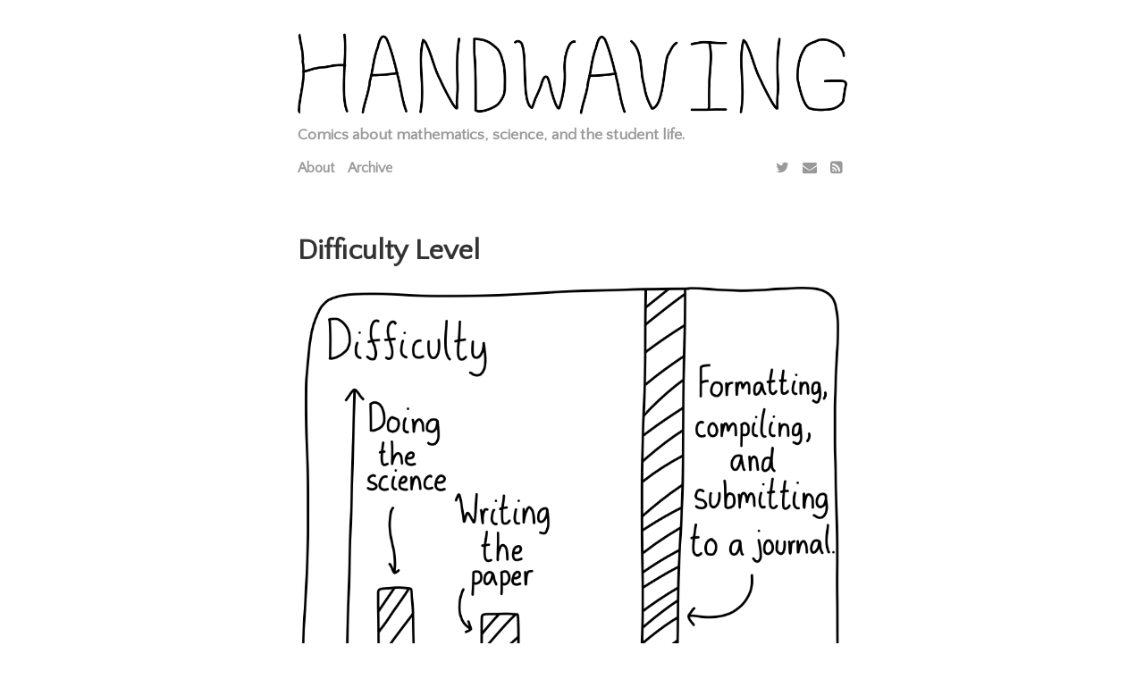

--- FILE ---
content_type: text/html; charset=utf-8
request_url: https://handwaving.github.io/539
body_size: 2332
content:
<!doctype html>
<html>

<head>

  <title>
    
      Difficulty Level | Handwaving
    
  </title>

  <meta name="viewport" content="width=device-width, initial-scale=1">
  <meta charset="utf-8">

  <!-- Open Graph -->
    <!-- From: https://github.com/mmistakes/hpstr-jekyll-theme/blob/master/_includes/head.html -->
    <meta property="og:locale" content="">
    <meta property="og:type" content="article">
    <meta property="og:title" content="Difficulty Level">
    <meta property="og:description" content="Comics about mathematics, science, and the student life.">
    <meta property="og:url" content="https://handwaving.github.io/539">
    <meta property="og:site_name" content="Handwaving">
    <meta property="og:image" content="https://res.cloudinary.com/dh3hm8pb7/image/upload/c_scale,q_auto:best,w_615/v1535842782/Handwaving/Published/DifficultyLevel.png">
  
  <!-- Twitter Card -->
    <meta name="twitter:card" content="summary_large_image" />
  
  <link rel="stylesheet" href="/assets/css/main.css">
  <link rel="stylesheet" href="/assets/css/syntax.css">
  <!-- Use Atom -->
  <link type="application/atom+xml" rel="alternate" href="https://handwaving.github.io/feed.xml" title="Handwaving" />
  <!-- Use RSS-2.0 -->
  <!--<link href="https://handwaving.github.io/rss-feed.xml" type="application/rss+xml" rel="alternate" title="Handwaving | Comics about mathematics, science, and the student life."/>
  //-->

  <link rel="stylesheet" href="https://fonts.googleapis.com/css?family=PT+Serif:400,400italic,700%7CPT+Sans:400">
  <link rel="stylesheet" href="https://fonts.googleapis.com/css?family=Source+Code+Pro">
  <link rel="stylesheet" href="https://fonts.googleapis.com/css?family=Quattrocento+Sans">
  <link rel="stylesheet" href="https://cdnjs.cloudflare.com/ajax/libs/font-awesome/4.7.0/css/font-awesome.min.css">

 <!-- MathJax
  <script type="text/javascript" async
    src="https://cdn.mathjax.org/mathjax/latest/MathJax.js?config=TeX-MML-AM_CHTML">
  </script>
-->
  
  <!-- Google Analytics 
  <script>
  (function(i,s,o,g,r,a,m){i['GoogleAnalyticsObject']=r;i[r]=i[r]||function(){
  (i[r].q=i[r].q||[]).push(arguments)},i[r].l=1*new Date();a=s.createElement(o),
  m=s.getElementsByTagName(o)[0];a.async=1;a.src=g;m.parentNode.insertBefore(a,m)
  })(window,document,'script','//www.google-analytics.com/analytics.js','ga');

  ga('create', '', 'auto');
  ga('send', 'pageview');
</script>

  -->
  
  <!-- Use Jekyll SEO plugin -->
  <!-- Begin Jekyll SEO tag v2.8.0 -->
<title>Difficulty Level | Handwaving</title>
<meta name="generator" content="Jekyll v3.10.0" />
<meta property="og:title" content="Difficulty Level" />
<meta name="author" content="Jeremy" />
<meta property="og:locale" content="en_US" />
<meta name="description" content="Comics about mathematics, science, and the student life." />
<meta property="og:description" content="Comics about mathematics, science, and the student life." />
<link rel="canonical" href="https://handwaving.github.io/539" />
<meta property="og:url" content="https://handwaving.github.io/539" />
<meta property="og:site_name" content="Handwaving" />
<meta property="og:type" content="article" />
<meta property="article:published_time" content="2022-01-12T00:00:00+00:00" />
<meta name="twitter:card" content="summary" />
<meta property="twitter:title" content="Difficulty Level" />
<script type="application/ld+json">
{"@context":"https://schema.org","@type":"BlogPosting","author":{"@type":"Person","name":"Jeremy"},"dateModified":"2022-01-12T00:00:00+00:00","datePublished":"2022-01-12T00:00:00+00:00","description":"Comics about mathematics, science, and the student life.","headline":"Difficulty Level","mainEntityOfPage":{"@type":"WebPage","@id":"https://handwaving.github.io/539"},"url":"https://handwaving.github.io/539"}</script>
<!-- End Jekyll SEO tag -->


  <!-- Icons -->
    <link rel="apple-touch-icon" sizes="180x180" href="apple-touch-icon-180x180.png">
    <link rel="icon" type="image/png" href="favicon-16x16.png" sizes="16x16">
    <link rel="icon" type="image/png" href="favicon-32x32.png" sizes="32x32">

</head>


<body>

  <div class="container">
    <header class="masthead">
  <h3 class="masthead-title">
    <a href="/">
    <img src="/assets/img/Logo.png">
    </a>
    <small class="masthead-subtitle">Comics about mathematics, science, and the student life.</small>
    <div class="menu">
  <nav class="menu-content">
    
      <a href="/about">About</a>
    
      <a href="/archive">Archive</a>
    
  </nav>
  <nav class="social-icons">
    
  
  
    <a href="https://twitter.com/HandwavingComic" target="_blank"><i class="fa fa-twitter" aria-hidden="true"></i></a>
  

  
  
    <a href="mailto:handwavingblog@gmail.com" target="_blank"><i class="fa fa-envelope" aria-hidden="true"></i></a>
  

  
  
    <a href="/feed"><i class="fa fa-rss-square" aria-hidden="true"></i></a>
  

  </nav>
</div>

  </h3>
</header>


    <div class="post-container">
      <h1>
  Difficulty Level
</h1>



<p><img src="https://res.cloudinary.com/dh3hm8pb7/image/upload/c_scale,q_auto:best/v1535842782/Handwaving/Published/DifficultyLevel.png" alt="A bad graph with three categories, with the vertical axis being the level of difficulty. The first bar is &quot;Doing the science&quot;. The second bar, at about the same height, is &quot;Writing the paper&quot;. The final bar, which goes way off the page, is &quot;Formatting, compiling, and submitting to a journal&quot;." class="centre-image" /></p>

<p>You <em>would</em> think that this should be painless. But no, despite our civilizational advances, this is still a pain.</p>


<span class="post-date">
  Published on
  
  January
  12th,
  2022
  by
  
    Jeremy
  
</span>

<!-- <div class="post-date">Feel free to share!</div>
  <div class="sharing-icons">
    <a href="https://twitter.com/intent/tweet?text=Difficulty Level&amp;url=/539" target="_blank"><i class="fa fa-twitter" aria-hidden="true"></i></a>
    <a href="https://www.facebook.com/sharer/sharer.php?u=/539&amp;title=Difficulty Level" target="_blank"><i class="fa fa-facebook" aria-hidden="true"></i></a>
    <a href="https://plus.google.com/share?url=/539" target="_blank"><i class="fa fa-google-plus" aria-hidden="true"></i></a>
  </div>
</div>
 -->

<div class="related">
  <h1 >You may also enjoy:</h1>
  
  <ul class="related-posts">
    
      
        
          <li>
            <h3>
              <a href="/890">
                Could
                <!--<img src="https://handwaving.github.io/images/">-->
                <!--<small>June 28, 2025</small>-->
              </a>
            </h3>
          </li>
          
        
      
        
          <li>
            <h3>
              <a href="/872">
                Distillation
                <!--<img src="https://handwaving.github.io/images/">-->
                <!--<small>February 15, 2025</small>-->
              </a>
            </h3>
          </li>
          
        
      
        
          <li>
            <h3>
              <a href="/858">
                Low-Hanging Fruit
                <!--<img src="https://handwaving.github.io/images/">-->
                <!--<small>October 27, 2024</small>-->
              </a>
            </h3>
          </li>
          
        
      
    
      
        
          <li>
            <h3>
              <a href="/891">
                Desk
                <!--<img src="https://handwaving.github.io/images/">-->
                <!--<small>July 5, 2025</small>-->
              </a>
            </h3>
          </li>
          
        
      
        
          <li>
            <h3>
              <a href="/862">
                Confused
                <!--<img src="https://handwaving.github.io/images/">-->
                <!--<small>December 7, 2024</small>-->
              </a>
            </h3>
          </li>
          
        
      
        
          <li>
            <h3>
              <a href="/845">
                Update
                <!--<img src="https://handwaving.github.io/images/">-->
                <!--<small>July 20, 2024</small>-->
              </a>
            </h3>
          </li>
          
        
      
    
      
        
        
      
        
          <li>
            <h3>
              <a href="/884">
                Filler Packaging
                <!--<img src="https://handwaving.github.io/images/">-->
                <!--<small>May 17, 2025</small>-->
              </a>
            </h3>
          </li>
          
        
      
        
          <li>
            <h3>
              <a href="/875">
                Outline
                <!--<img src="https://handwaving.github.io/images/">-->
                <!--<small>March 15, 2025</small>-->
              </a>
            </h3>
          </li>
          
        
      
    
      
        
          <li>
            <h3>
              <a href="/889">
                Gaps
                <!--<img src="https://handwaving.github.io/images/">-->
                <!--<small>June 21, 2025</small>-->
              </a>
            </h3>
          </li>
          
        
      
        
          <li>
            <h3>
              <a href="/869">
                Paper Collaboration
                <!--<img src="https://handwaving.github.io/images/">-->
                <!--<small>January 25, 2025</small>-->
              </a>
            </h3>
          </li>
          
        
      
        
        
      
    
  </ul>
</div>




    </div>

    <footer class="footer">
  
  
  
    <a href="https://twitter.com/HandwavingComic" target="_blank"><i class="fa fa-twitter" aria-hidden="true"></i></a>
  

  
  
    <a href="mailto:handwavingblog@gmail.com" target="_blank"><i class="fa fa-envelope" aria-hidden="true"></i></a>
  

  
  
    <a href="/feed"><i class="fa fa-rss-square" aria-hidden="true"></i></a>
  

  <div class="post-date"><a href="/about">Handwaving | Comics about mathematics, science, and the student life.</a></div>
</footer>


  </div>

</body>
</html>
